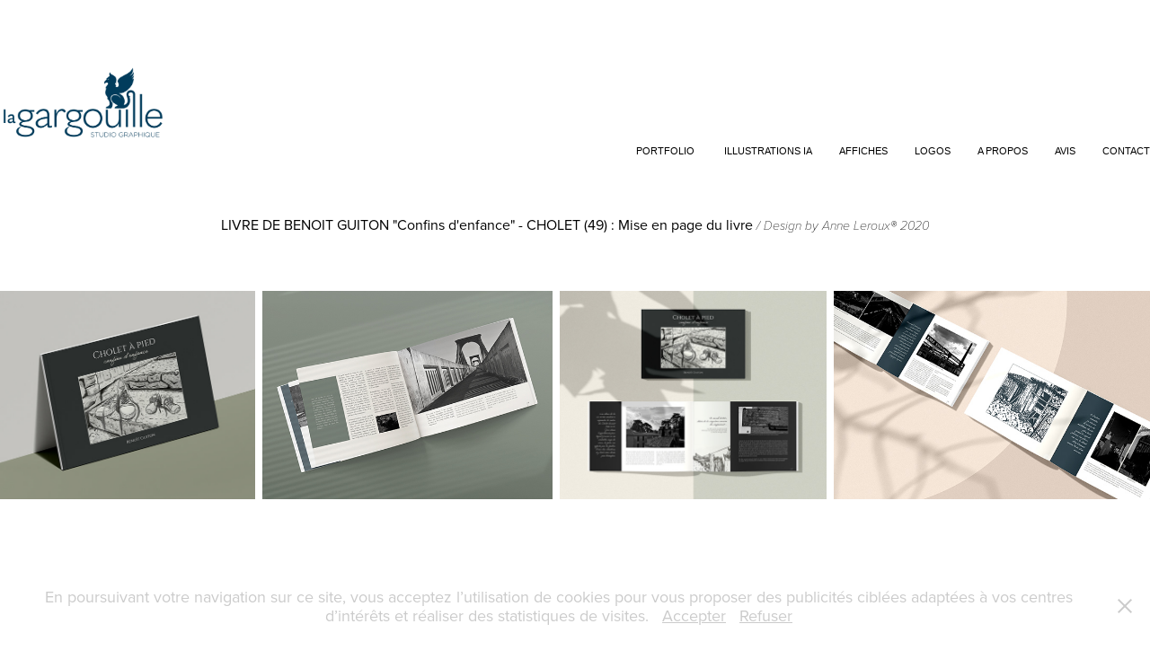

--- FILE ---
content_type: text/html; charset=utf-8
request_url: https://lagargouille-studio.com/livre-benoit-guiton
body_size: 5605
content:
<!DOCTYPE HTML>
<html lang="en-US">
<head>
  <meta charset="UTF-8" />
  <meta name="viewport" content="width=device-width, initial-scale=1" />
      <meta name="keywords"  content="graphiste freelance -,agence de publicité,studio graphique -,communication,Cholet,agence de communication,graphiste cholet,graphiste freelance cholet,agence de pub,cholet,agence de com,communication cholet,création cholet,illustration cholet,publicité cholet,freelance cholet,graphiste,agence de communicationcholet,publicité,agence de publicitécholet,design graphique,designer,infographiste,affiche,print,supports publicitaires,flyer,création,création graphique,illustration,conseil en communication,agence,graphiste freelance" />
      <meta name="description"  content="Graphiste freelance à Cholet - Studio graphique - Création de supports de communication imprimés" />
      <meta name="twitter:card"  content="summary_large_image" />
      <meta name="twitter:site"  content="@AdobePortfolio" />
      <meta  property="og:title" content="la gargouille - graphiste freelance à Cholet - CHOLET A PIED de Benoit Guiton" />
      <meta  property="og:description" content="Graphiste freelance à Cholet - Studio graphique - Création de supports de communication imprimés" />
      <meta  property="og:image" content="https://cdn.myportfolio.com/a62a03aad0abd13be881f08d509adbc6/e29516a7-5640-48db-b74d-0b9eeadea672_rwc_0x0x1207x1632x1207.jpg?h=f00df1030204cb5f28dd015e741b1c73" />
      <meta name="graphiste">
      <meta name="communication">
      <meta name="cholet">
      <meta name="création graphique">
      <meta name="agence de publicité cholet">
      <meta name="graphiste cholet">
        <link rel="icon" href="https://cdn.myportfolio.com/a62a03aad0abd13be881f08d509adbc6/5b331c0e-4a2d-4e71-be1e-99bb25e048c1_carw_1x1x32.jpg?h=3c45cae2f351d02752ceb68909491e06" />
        <link rel="apple-touch-icon" href="https://cdn.myportfolio.com/a62a03aad0abd13be881f08d509adbc6/65a680dd-5bb5-4c2e-be3a-b36d3c951e3a_carw_1x1x180.jpg?h=4152a7436eb06f2657b89b6183eac3f2" />
      <link rel="stylesheet" href="/dist/css/main.css" type="text/css" />
      <link rel="stylesheet" href="https://cdn.myportfolio.com/a62a03aad0abd13be881f08d509adbc6/a15aac9497205257db667912c50142351768476887.css?h=68fbf60dedcde8f5b2b66f6509036a20" type="text/css" />
    <link rel="canonical" href="https://lagargouille-studio.com/livre-benoit-guiton" />
      <title>la gargouille - graphiste freelance à Cholet - CHOLET A PIED de Benoit Guiton</title>
    <script type="text/javascript" src="//use.typekit.net/ik/[base64].js?cb=35f77bfb8b50944859ea3d3804e7194e7a3173fb" async onload="
    try {
      window.Typekit.load();
    } catch (e) {
      console.warn('Typekit not loaded.');
    }
    "></script>
</head>
  <body class="transition-enabled">  <div class='page-background-video page-background-video-with-panel'>
  </div>
  <div class="js-responsive-nav">
    <div class="responsive-nav">
      <div class="close-responsive-click-area js-close-responsive-nav">
        <div class="close-responsive-button"></div>
      </div>
          <div class="nav-container">
            <nav data-hover-hint="nav">
                <div class="gallery-title"><a href="/portfolio-clients-anneleroux-cholet" >Portfolio</a></div>
      <div class="page-title">
        <a href="/illustrations-ia" >Illustrations IA</a>
      </div>
      <div class="page-title">
        <a href="/affiches" >Affiches</a>
      </div>
      <div class="page-title">
        <a href="/logos-anneleroux-agence-de-publicite-graphiste-cholet" >Logos</a>
      </div>
      <div class="page-title">
        <a href="/freelance-anneleroux-lagargouille-agence-de-publicite-graphiste-cholet" >A propos</a>
      </div>
      <div class="page-title">
        <a href="/avis-anneleroux-lagargouille-agence-de-publicite-graphiste-cholet" >Avis</a>
      </div>
      <div class="page-title">
        <a href="/contact-anneleroux-lagargouille-agence-de-publicite-graphiste-cholet" >Contact</a>
      </div>
            </nav>
          </div>
    </div>
  </div>
  <div class="site-wrap cfix js-site-wrap">
    <div class="site-container">
      <div class="site-content e2e-site-content">
        <header class="site-header">
          <div class="logo-container">
              <div class="logo-wrap" data-hover-hint="logo">
                    <div class="logo e2e-site-logo-text logo-image  ">
    <div class="image-normal image-link">
     <img src="https://cdn.myportfolio.com/a62a03aad0abd13be881f08d509adbc6/5cf5cada-8962-4489-9d4a-08240f85b211_rwc_36x0x4948x2365x4096.jpg?h=de4e92db16465691f992bf02a4099b2e" alt="LA GARGOUILLE studio graphique">
    </div>
</div>
              </div>
  <div class="hamburger-click-area js-hamburger">
    <div class="hamburger">
      <i></i>
      <i></i>
      <i></i>
    </div>
  </div>
          </div>
              <div class="nav-container">
                <nav data-hover-hint="nav">
                <div class="gallery-title"><a href="/portfolio-clients-anneleroux-cholet" >Portfolio</a></div>
      <div class="page-title">
        <a href="/illustrations-ia" >Illustrations IA</a>
      </div>
      <div class="page-title">
        <a href="/affiches" >Affiches</a>
      </div>
      <div class="page-title">
        <a href="/logos-anneleroux-agence-de-publicite-graphiste-cholet" >Logos</a>
      </div>
      <div class="page-title">
        <a href="/freelance-anneleroux-lagargouille-agence-de-publicite-graphiste-cholet" >A propos</a>
      </div>
      <div class="page-title">
        <a href="/avis-anneleroux-lagargouille-agence-de-publicite-graphiste-cholet" >Avis</a>
      </div>
      <div class="page-title">
        <a href="/contact-anneleroux-lagargouille-agence-de-publicite-graphiste-cholet" >Contact</a>
      </div>
                </nav>
              </div>
        </header>
        <main>
  <div class="page-container" data-context="page.page.container" data-hover-hint="pageContainer">
    <section class="page standard-modules">
      <div class="page-content js-page-content" data-context="pages" data-identity="id:p5f3f9a10591381f1d9f4a43e46d2702d81429957d1bdb77407900">
        <div id="project-canvas" class="js-project-modules modules content">
          <div id="project-modules">
              
              
              
              
              
              <div class="project-module module text project-module-text align- js-project-module e2e-site-project-module-text">
  <div class="rich-text js-text-editable module-text"><div><span style="font-size:16px;" class="texteditor-inline-fontsize"><span style="color:#000000;" class="texteditor-inline-color">LIVRE DE BENOIT GUITON "Confins d'enfance" - CHOLET (49) : M</span></span><span style="color:#000000;" class="texteditor-inline-color">ise en page du livre<span style="font-family:vcsm; font-style:italic; font-weight:100;"><span class="texteditor-inline-color"><span style="font-size:12px;" class="texteditor-inline-fontsize"><span style="font-size:14px;" class="texteditor-inline-fontsize"> / Design by Anne Leroux® 2020</span></span></span></span></span></div></div>
</div>

              
              
              
              
              
              
              
              
              
              
              
              <div class="project-module module media_collection project-module-media_collection" data-id="m5f3f9a6dc441d85c68f6a09dd10c0896fd48c03a9392a35343738"  style="padding-top: px;
padding-bottom: px;
">
  <div class="grid--main js-grid-main" data-grid-max-images="
  ">
    <div class="grid__item-container js-grid-item-container" data-flex-grow="319.13595933926" style="width:319.13595933926px; flex-grow:319.13595933926;" data-width="966" data-height="787">
      <script type="text/html" class="js-lightbox-slide-content">
        <div class="grid__image-wrapper">
          <img src="https://cdn.myportfolio.com/a62a03aad0abd13be881f08d509adbc6/fd10e22a-bff0-4d65-9b83-784a4c1a1fae_rw_1200.jpg?h=8979ce4cb644a1c1058fb219d1367da4" srcset="https://cdn.myportfolio.com/a62a03aad0abd13be881f08d509adbc6/fd10e22a-bff0-4d65-9b83-784a4c1a1fae_rw_600.jpg?h=cdeb72a67c144d5ce963db4de14778f0 600w,https://cdn.myportfolio.com/a62a03aad0abd13be881f08d509adbc6/fd10e22a-bff0-4d65-9b83-784a4c1a1fae_rw_1200.jpg?h=8979ce4cb644a1c1058fb219d1367da4 966w,"  sizes="(max-width: 966px) 100vw, 966px">
        <div>
      </script>
      <img
        class="grid__item-image js-grid__item-image grid__item-image-lazy js-lazy"
        src="[data-uri]"
        
        data-src="https://cdn.myportfolio.com/a62a03aad0abd13be881f08d509adbc6/fd10e22a-bff0-4d65-9b83-784a4c1a1fae_rw_1200.jpg?h=8979ce4cb644a1c1058fb219d1367da4"
        data-srcset="https://cdn.myportfolio.com/a62a03aad0abd13be881f08d509adbc6/fd10e22a-bff0-4d65-9b83-784a4c1a1fae_rw_600.jpg?h=cdeb72a67c144d5ce963db4de14778f0 600w,https://cdn.myportfolio.com/a62a03aad0abd13be881f08d509adbc6/fd10e22a-bff0-4d65-9b83-784a4c1a1fae_rw_1200.jpg?h=8979ce4cb644a1c1058fb219d1367da4 966w,"
      >
      <span class="grid__item-filler" style="padding-bottom:81.469979296066%;"></span>
    </div>
    <div class="grid__item-container js-grid-item-container" data-flex-grow="364.06607369759" style="width:364.06607369759px; flex-grow:364.06607369759;" data-width="1102" data-height="787">
      <script type="text/html" class="js-lightbox-slide-content">
        <div class="grid__image-wrapper">
          <img src="https://cdn.myportfolio.com/a62a03aad0abd13be881f08d509adbc6/31808b07-7554-4e93-b071-062caf62aed6_rw_1200.jpg?h=0e4255066f6e57c9c30c6343678bdd28" srcset="https://cdn.myportfolio.com/a62a03aad0abd13be881f08d509adbc6/31808b07-7554-4e93-b071-062caf62aed6_rw_600.jpg?h=11c2533d2557978dc60387dcdbbc6cf6 600w,https://cdn.myportfolio.com/a62a03aad0abd13be881f08d509adbc6/31808b07-7554-4e93-b071-062caf62aed6_rw_1200.jpg?h=0e4255066f6e57c9c30c6343678bdd28 1102w,"  sizes="(max-width: 1102px) 100vw, 1102px">
        <div>
      </script>
      <img
        class="grid__item-image js-grid__item-image grid__item-image-lazy js-lazy"
        src="[data-uri]"
        
        data-src="https://cdn.myportfolio.com/a62a03aad0abd13be881f08d509adbc6/31808b07-7554-4e93-b071-062caf62aed6_rw_1200.jpg?h=0e4255066f6e57c9c30c6343678bdd28"
        data-srcset="https://cdn.myportfolio.com/a62a03aad0abd13be881f08d509adbc6/31808b07-7554-4e93-b071-062caf62aed6_rw_600.jpg?h=11c2533d2557978dc60387dcdbbc6cf6 600w,https://cdn.myportfolio.com/a62a03aad0abd13be881f08d509adbc6/31808b07-7554-4e93-b071-062caf62aed6_rw_1200.jpg?h=0e4255066f6e57c9c30c6343678bdd28 1102w,"
      >
      <span class="grid__item-filler" style="padding-bottom:71.415607985481%;"></span>
    </div>
    <div class="grid__item-container js-grid-item-container" data-flex-grow="333.01143583227" style="width:333.01143583227px; flex-grow:333.01143583227;" data-width="1008" data-height="786">
      <script type="text/html" class="js-lightbox-slide-content">
        <div class="grid__image-wrapper">
          <img src="https://cdn.myportfolio.com/a62a03aad0abd13be881f08d509adbc6/ef863342-b7e7-42e2-a225-c58f1b4bd9e6_rw_1200.jpg?h=8edd48fe1a6d9eacb2843ec1dff148e6" srcset="https://cdn.myportfolio.com/a62a03aad0abd13be881f08d509adbc6/ef863342-b7e7-42e2-a225-c58f1b4bd9e6_rw_600.jpg?h=4252700b36930d53cf3cd9c8dbb4e5c5 600w,https://cdn.myportfolio.com/a62a03aad0abd13be881f08d509adbc6/ef863342-b7e7-42e2-a225-c58f1b4bd9e6_rw_1200.jpg?h=8edd48fe1a6d9eacb2843ec1dff148e6 1008w,"  sizes="(max-width: 1008px) 100vw, 1008px">
        <div>
      </script>
      <img
        class="grid__item-image js-grid__item-image grid__item-image-lazy js-lazy"
        src="[data-uri]"
        
        data-src="https://cdn.myportfolio.com/a62a03aad0abd13be881f08d509adbc6/ef863342-b7e7-42e2-a225-c58f1b4bd9e6_rw_1200.jpg?h=8edd48fe1a6d9eacb2843ec1dff148e6"
        data-srcset="https://cdn.myportfolio.com/a62a03aad0abd13be881f08d509adbc6/ef863342-b7e7-42e2-a225-c58f1b4bd9e6_rw_600.jpg?h=4252700b36930d53cf3cd9c8dbb4e5c5 600w,https://cdn.myportfolio.com/a62a03aad0abd13be881f08d509adbc6/ef863342-b7e7-42e2-a225-c58f1b4bd9e6_rw_1200.jpg?h=8edd48fe1a6d9eacb2843ec1dff148e6 1008w,"
      >
      <span class="grid__item-filler" style="padding-bottom:78.075396825397%;"></span>
    </div>
    <div class="grid__item-container js-grid-item-container" data-flex-grow="396.44218551461" style="width:396.44218551461px; flex-grow:396.44218551461;" data-width="1200" data-height="787">
      <script type="text/html" class="js-lightbox-slide-content">
        <div class="grid__image-wrapper">
          <img src="https://cdn.myportfolio.com/a62a03aad0abd13be881f08d509adbc6/de387bf1-d2dd-47c7-92d1-23ded3aaa565_rw_1200.jpg?h=f3e8838c393c2ec7bbdd9e86cc9bc656" srcset="https://cdn.myportfolio.com/a62a03aad0abd13be881f08d509adbc6/de387bf1-d2dd-47c7-92d1-23ded3aaa565_rw_600.jpg?h=c4105924801fe812cac0d27ee793c518 600w,https://cdn.myportfolio.com/a62a03aad0abd13be881f08d509adbc6/de387bf1-d2dd-47c7-92d1-23ded3aaa565_rw_1200.jpg?h=f3e8838c393c2ec7bbdd9e86cc9bc656 1200w,"  sizes="(max-width: 1200px) 100vw, 1200px">
        <div>
      </script>
      <img
        class="grid__item-image js-grid__item-image grid__item-image-lazy js-lazy"
        src="[data-uri]"
        
        data-src="https://cdn.myportfolio.com/a62a03aad0abd13be881f08d509adbc6/de387bf1-d2dd-47c7-92d1-23ded3aaa565_rw_1200.jpg?h=f3e8838c393c2ec7bbdd9e86cc9bc656"
        data-srcset="https://cdn.myportfolio.com/a62a03aad0abd13be881f08d509adbc6/de387bf1-d2dd-47c7-92d1-23ded3aaa565_rw_600.jpg?h=c4105924801fe812cac0d27ee793c518 600w,https://cdn.myportfolio.com/a62a03aad0abd13be881f08d509adbc6/de387bf1-d2dd-47c7-92d1-23ded3aaa565_rw_1200.jpg?h=f3e8838c393c2ec7bbdd9e86cc9bc656 1200w,"
      >
      <span class="grid__item-filler" style="padding-bottom:65.583333333333%;"></span>
    </div>
    <div class="js-grid-spacer"></div>
  </div>
</div>

              
              
          </div>
        </div>
      </div>
    </section>
        <section class="back-to-top" data-hover-hint="backToTop">
          <a href="#"><span class="arrow">&uarr;</span><span class="preserve-whitespace">Retour en haut de page</span></a>
        </section>
        <a class="back-to-top-fixed js-back-to-top back-to-top-fixed-with-panel" data-hover-hint="backToTop" data-hover-hint-placement="top-start" href="#">
          <svg version="1.1" id="Layer_1" xmlns="http://www.w3.org/2000/svg" xmlns:xlink="http://www.w3.org/1999/xlink" x="0px" y="0px"
           viewBox="0 0 26 26" style="enable-background:new 0 0 26 26;" xml:space="preserve" class="icon icon-back-to-top">
          <g>
            <path d="M13.8,1.3L21.6,9c0.1,0.1,0.1,0.3,0.2,0.4c0.1,0.1,0.1,0.3,0.1,0.4s0,0.3-0.1,0.4c-0.1,0.1-0.1,0.3-0.3,0.4
              c-0.1,0.1-0.2,0.2-0.4,0.3c-0.2,0.1-0.3,0.1-0.4,0.1c-0.1,0-0.3,0-0.4-0.1c-0.2-0.1-0.3-0.2-0.4-0.3L14.2,5l0,19.1
              c0,0.2-0.1,0.3-0.1,0.5c0,0.1-0.1,0.3-0.3,0.4c-0.1,0.1-0.2,0.2-0.4,0.3c-0.1,0.1-0.3,0.1-0.5,0.1c-0.1,0-0.3,0-0.4-0.1
              c-0.1-0.1-0.3-0.1-0.4-0.3c-0.1-0.1-0.2-0.2-0.3-0.4c-0.1-0.1-0.1-0.3-0.1-0.5l0-19.1l-5.7,5.7C6,10.8,5.8,10.9,5.7,11
              c-0.1,0.1-0.3,0.1-0.4,0.1c-0.2,0-0.3,0-0.4-0.1c-0.1-0.1-0.3-0.2-0.4-0.3c-0.1-0.1-0.1-0.2-0.2-0.4C4.1,10.2,4,10.1,4.1,9.9
              c0-0.1,0-0.3,0.1-0.4c0-0.1,0.1-0.3,0.3-0.4l7.7-7.8c0.1,0,0.2-0.1,0.2-0.1c0,0,0.1-0.1,0.2-0.1c0.1,0,0.2,0,0.2-0.1
              c0.1,0,0.1,0,0.2,0c0,0,0.1,0,0.2,0c0.1,0,0.2,0,0.2,0.1c0.1,0,0.1,0.1,0.2,0.1C13.7,1.2,13.8,1.2,13.8,1.3z"/>
          </g>
          </svg>
        </a>
  </div>
              <footer class="site-footer" data-hover-hint="footer">
                  <div class="social pf-footer-social" data-context="theme.footer" data-hover-hint="footerSocialIcons">
                    <ul>
                            <li>
                              <a href="https://www.facebook.com/lagargouillestudio/" target="_blank">
                                <svg xmlns="http://www.w3.org/2000/svg" xmlns:xlink="http://www.w3.org/1999/xlink" version="1.1" x="0px" y="0px" viewBox="0 0 30 24" xml:space="preserve" class="icon"><path d="M16.21 20h-3.26v-8h-1.63V9.24h1.63V7.59c0-2.25 0.92-3.59 3.53-3.59h2.17v2.76H17.3 c-1.02 0-1.08 0.39-1.08 1.11l0 1.38h2.46L18.38 12h-2.17V20z"/></svg>
                              </a>
                            </li>
                            <li>
                              <a href="https://www.instagram.com/lagargouillestudio" target="_blank">
                                <svg version="1.1" id="Layer_1" xmlns="http://www.w3.org/2000/svg" xmlns:xlink="http://www.w3.org/1999/xlink" viewBox="0 0 30 24" style="enable-background:new 0 0 30 24;" xml:space="preserve" class="icon">
                                <g>
                                  <path d="M15,5.4c2.1,0,2.4,0,3.2,0c0.8,0,1.2,0.2,1.5,0.3c0.4,0.1,0.6,0.3,0.9,0.6c0.3,0.3,0.5,0.5,0.6,0.9
                                    c0.1,0.3,0.2,0.7,0.3,1.5c0,0.8,0,1.1,0,3.2s0,2.4,0,3.2c0,0.8-0.2,1.2-0.3,1.5c-0.1,0.4-0.3,0.6-0.6,0.9c-0.3,0.3-0.5,0.5-0.9,0.6
                                    c-0.3,0.1-0.7,0.2-1.5,0.3c-0.8,0-1.1,0-3.2,0s-2.4,0-3.2,0c-0.8,0-1.2-0.2-1.5-0.3c-0.4-0.1-0.6-0.3-0.9-0.6
                                    c-0.3-0.3-0.5-0.5-0.6-0.9c-0.1-0.3-0.2-0.7-0.3-1.5c0-0.8,0-1.1,0-3.2s0-2.4,0-3.2c0-0.8,0.2-1.2,0.3-1.5c0.1-0.4,0.3-0.6,0.6-0.9
                                    c0.3-0.3,0.5-0.5,0.9-0.6c0.3-0.1,0.7-0.2,1.5-0.3C12.6,5.4,12.9,5.4,15,5.4 M15,4c-2.2,0-2.4,0-3.3,0c-0.9,0-1.4,0.2-1.9,0.4
                                    c-0.5,0.2-1,0.5-1.4,0.9C7.9,5.8,7.6,6.2,7.4,6.8C7.2,7.3,7.1,7.9,7,8.7C7,9.6,7,9.8,7,12s0,2.4,0,3.3c0,0.9,0.2,1.4,0.4,1.9
                                    c0.2,0.5,0.5,1,0.9,1.4c0.4,0.4,0.9,0.7,1.4,0.9c0.5,0.2,1.1,0.3,1.9,0.4c0.9,0,1.1,0,3.3,0s2.4,0,3.3,0c0.9,0,1.4-0.2,1.9-0.4
                                    c0.5-0.2,1-0.5,1.4-0.9c0.4-0.4,0.7-0.9,0.9-1.4c0.2-0.5,0.3-1.1,0.4-1.9c0-0.9,0-1.1,0-3.3s0-2.4,0-3.3c0-0.9-0.2-1.4-0.4-1.9
                                    c-0.2-0.5-0.5-1-0.9-1.4c-0.4-0.4-0.9-0.7-1.4-0.9c-0.5-0.2-1.1-0.3-1.9-0.4C17.4,4,17.2,4,15,4L15,4L15,4z"/>
                                  <path d="M15,7.9c-2.3,0-4.1,1.8-4.1,4.1s1.8,4.1,4.1,4.1s4.1-1.8,4.1-4.1S17.3,7.9,15,7.9L15,7.9z M15,14.7c-1.5,0-2.7-1.2-2.7-2.7
                                    c0-1.5,1.2-2.7,2.7-2.7s2.7,1.2,2.7,2.7C17.7,13.5,16.5,14.7,15,14.7L15,14.7z"/>
                                  <path d="M20.2,7.7c0,0.5-0.4,1-1,1s-1-0.4-1-1s0.4-1,1-1S20.2,7.2,20.2,7.7L20.2,7.7z"/>
                                </g>
                                </svg>
                              </a>
                            </li>
                            <li>
                              <a href="mailto:lagargouille@orange.fr">
                                <svg version="1.1" id="Layer_1" xmlns="http://www.w3.org/2000/svg" xmlns:xlink="http://www.w3.org/1999/xlink" x="0px" y="0px" viewBox="0 0 30 24" style="enable-background:new 0 0 30 24;" xml:space="preserve" class="icon">
                                  <g>
                                    <path d="M15,13L7.1,7.1c0-0.5,0.4-1,1-1h13.8c0.5,0,1,0.4,1,1L15,13z M15,14.8l7.9-5.9v8.1c0,0.5-0.4,1-1,1H8.1c-0.5,0-1-0.4-1-1 V8.8L15,14.8z"/>
                                  </g>
                                </svg>
                              </a>
                            </li>
                    </ul>
                  </div>
                <div class="footer-text">
                  COPYRIGHT© 2026 ANNE LEROUX   I  TOUS DROITS RÉSERVÉS  I  Toute reproduction ou utilisation sans autorisation est interdite   I  LA GARGOUILLE® - STUDIO GRAPHIQUE   I   SIRET 811 215 250 00010   I   APE 9003A
                </div>
              </footer>
        </main>
      </div>
    </div>
  </div>
  <div class="cookie-banner js-cookie-banner">
    <p>En poursuivant votre navigation sur ce site, vous acceptez l’utilisation de cookies pour vous proposer des publicités ciblées adaptées à vos centres d’intérêts et réaliser des statistiques de visites.
      <a class="consent-link" href="#">Accepter</a>
      <a class="decline-link" href="#">Refuser</a>
    </p>
    <svg xmlns="http://www.w3.org/2000/svg" viewBox="-6458 -2604 16 16" class='close-btn'>
      <g id="Group_1479" data-name="Group 1479" transform="translate(-8281.367 -3556.368)">
        <rect id="Rectangle_6401" data-name="Rectangle 6401" class="stroke" width="1.968" height="20.66" transform="translate(1823.367 953.759) rotate(-45)"/>
        <rect id="Rectangle_6402" data-name="Rectangle 6402" class="stroke" width="1.968" height="20.66" transform="translate(1824.758 968.368) rotate(-135)"/>
      </g>
    </svg>
  </div>
</body>
<script type="text/javascript">
  // fix for Safari's back/forward cache
  window.onpageshow = function(e) {
    if (e.persisted) { window.location.reload(); }
  };
</script>
  <script type="text/javascript">var __config__ = {"page_id":"p5f3f9a10591381f1d9f4a43e46d2702d81429957d1bdb77407900","theme":{"name":"geometric"},"pageTransition":true,"linkTransition":true,"disableDownload":true,"localizedValidationMessages":{"required":"This field is required","Email":"This field must be a valid email address"},"lightbox":{"enabled":true,"color":{"opacity":1,"hex":"#fff"}},"cookie_banner":{"enabled":true,"color":{"text":"#CBCBCB","bg":"#FFFFFF"}},"googleAnalytics":{"trackingCode":"UA-139944188-1","anonymization":false}};</script>
  <script type="text/javascript" src="/site/translations?cb=35f77bfb8b50944859ea3d3804e7194e7a3173fb"></script>
  <script type="text/javascript" src="/dist/js/main.js?cb=35f77bfb8b50944859ea3d3804e7194e7a3173fb"></script>
</html>
